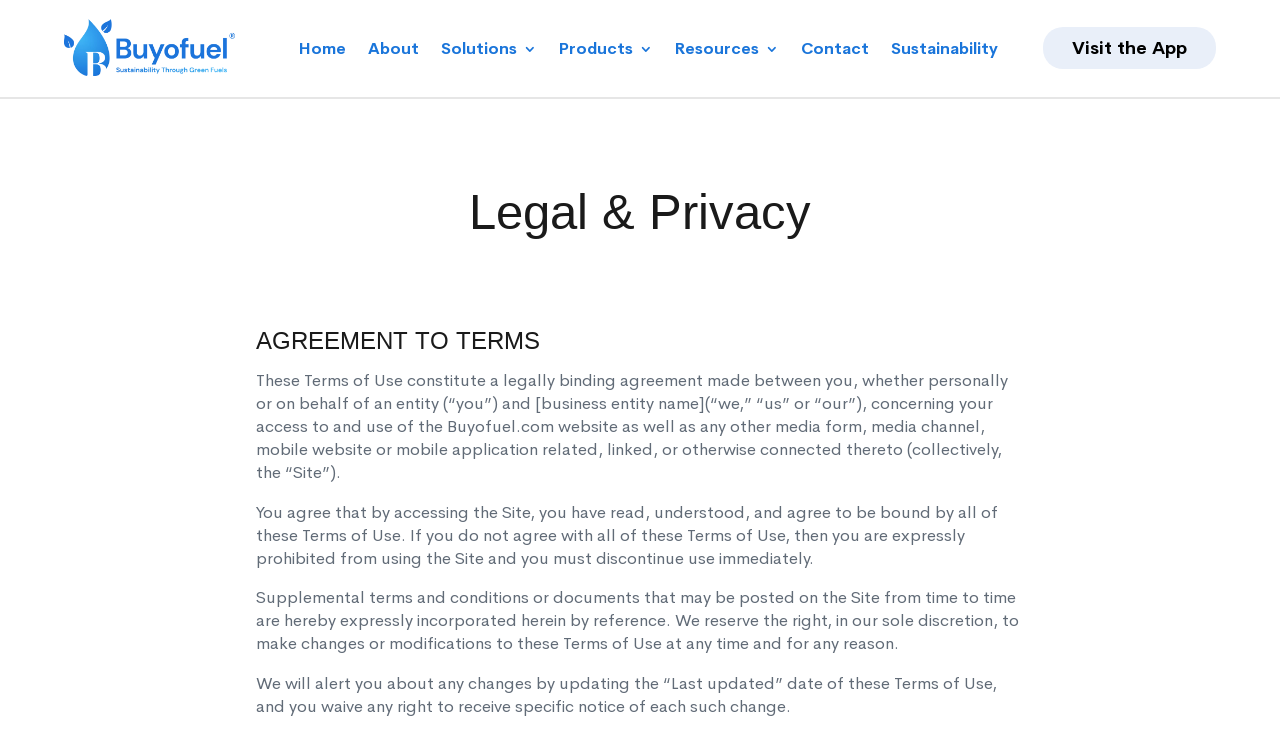

--- FILE ---
content_type: text/html; charset=UTF-8
request_url: https://buyofuel.com/privacy-policy/
body_size: 14472
content:
<!DOCTYPE html><html lang="en-US" prefix="og: https://ogp.me/ns#"><head><script data-no-optimize="1">var litespeed_docref=sessionStorage.getItem("litespeed_docref");litespeed_docref&&(Object.defineProperty(document,"referrer",{get:function(){return litespeed_docref}}),sessionStorage.removeItem("litespeed_docref"));</script> <meta charset="UTF-8" /><meta http-equiv="X-UA-Compatible" content="IE=edge"><link rel="pingback" href="https://buyofuel.com/xmlrpc.php" /><title>Legal &amp; Privacy - Buyofuel</title><meta name="description" content="We take your privacy seriously and use industry-standard measures to protect it. Read on to learn more about how we protect your data."/><meta name="robots" content="follow, index, max-snippet:-1, max-video-preview:-1, max-image-preview:large"/><link rel="canonical" href="https://buyofuel.com/privacy-policy/" /><meta property="og:locale" content="en_US" /><meta property="og:type" content="article" /><meta property="og:title" content="Legal &amp; Privacy - Buyofuel" /><meta property="og:description" content="We take your privacy seriously and use industry-standard measures to protect it. Read on to learn more about how we protect your data." /><meta property="og:url" content="https://buyofuel.com/privacy-policy/" /><meta property="og:site_name" content="Buyofuel" /><meta property="article:publisher" content="https://www.facebook.com/buyofuel" /><meta property="og:updated_time" content="2024-01-17T15:54:35+05:30" /><meta property="og:image" content="https://buyofuel.com/wp-content/uploads/2023/01/Privacy-Policy-1024x683.jpg" /><meta property="og:image:secure_url" content="https://buyofuel.com/wp-content/uploads/2023/01/Privacy-Policy-1024x683.jpg" /><meta property="og:image:width" content="1024" /><meta property="og:image:height" content="683" /><meta property="og:image:alt" content="Terms and conditions" /><meta property="og:image:type" content="image/jpeg" /><meta name="twitter:card" content="summary_large_image" /><meta name="twitter:title" content="Legal &amp; Privacy - Buyofuel" /><meta name="twitter:description" content="We take your privacy seriously and use industry-standard measures to protect it. Read on to learn more about how we protect your data." /><meta name="twitter:image" content="https://buyofuel.com/wp-content/uploads/2023/01/Privacy-Policy-1024x683.jpg" /><meta name="twitter:label1" content="Time to read" /><meta name="twitter:data1" content="18 minutes" /> <script type="application/ld+json" class="rank-math-schema">{"@context":"https://schema.org","@graph":[{"@type":"BreadcrumbList","@id":"https://buyofuel.com/privacy-policy/#breadcrumb","itemListElement":[{"@type":"ListItem","position":"1","item":{"@id":"https://buyofuel.com","name":"Home"}},{"@type":"ListItem","position":"2","item":{"@id":"https://buyofuel.com/privacy-policy/","name":"Legal &#038; Privacy"}}]}]}</script> <link rel="amphtml" href="https://buyofuel.com/privacy-policy/amp/" /><meta name="generator" content="AMP for WP 1.1.6.1"/><link rel='dns-prefetch' href='//fonts.googleapis.com' /><link rel="alternate" type="application/rss+xml" title="Buyofuel &raquo; Feed" href="https://buyofuel.com/feed/" /><link rel="alternate" type="application/rss+xml" title="Buyofuel &raquo; Comments Feed" href="https://buyofuel.com/comments/feed/" /><link rel="alternate" title="oEmbed (JSON)" type="application/json+oembed" href="https://buyofuel.com/wp-json/oembed/1.0/embed?url=https%3A%2F%2Fbuyofuel.com%2Fprivacy-policy%2F" /><link rel="alternate" title="oEmbed (XML)" type="text/xml+oembed" href="https://buyofuel.com/wp-json/oembed/1.0/embed?url=https%3A%2F%2Fbuyofuel.com%2Fprivacy-policy%2F&#038;format=xml" /><meta content="Divi v.4.27.4" name="generator"/><link data-optimized="2" rel="stylesheet" href="https://buyofuel.com/wp-content/litespeed/css/0f7eafe049261cd7db552236db9611c8.css?ver=1e80d" /> <script type="litespeed/javascript" data-src="https://buyofuel.com/wp-includes/js/jquery/jquery.min.js" id="jquery-core-js"></script> <link rel="https://api.w.org/" href="https://buyofuel.com/wp-json/" /><link rel="alternate" title="JSON" type="application/json" href="https://buyofuel.com/wp-json/wp/v2/pages/19456" /><link rel="EditURI" type="application/rsd+xml" title="RSD" href="https://buyofuel.com/xmlrpc.php?rsd" /><meta name="generator" content="WordPress 6.9" /><link rel='shortlink' href='https://buyofuel.com/?p=19456' /><meta name="viewport" content="width=device-width, initial-scale=1.0, maximum-scale=1.0, user-scalable=0" /> <script type="litespeed/javascript">(function(w,d,s,l,i){w[l]=w[l]||[];w[l].push({'gtm.start':new Date().getTime(),event:'gtm.js'});var f=d.getElementsByTagName(s)[0],j=d.createElement(s),dl=l!='dataLayer'?'&l='+l:'';j.async=!0;j.src='https://www.googletagmanager.com/gtm.js?id='+i+dl;f.parentNode.insertBefore(j,f)})(window,document,'script','dataLayer','GTM-MRW29N8')</script> <link rel="icon" href="https://buyofuel.com/wp-content/uploads/2022/12/cropped-cropped-favicon-32x32.png" sizes="32x32" /><link rel="icon" href="https://buyofuel.com/wp-content/uploads/2022/12/cropped-cropped-favicon-192x192.png" sizes="192x192" /><link rel="apple-touch-icon" href="https://buyofuel.com/wp-content/uploads/2022/12/cropped-cropped-favicon-180x180.png" /><meta name="msapplication-TileImage" content="https://buyofuel.com/wp-content/uploads/2022/12/cropped-cropped-favicon-270x270.png" /></head><body class="wp-singular page-template page-template-page-template-blank page-template-page-template-blank-php page page-id-19456 wp-theme-Divi free-blog-post-style-2 free-blog-post-header-featured-hide free-blog-post-featured-image-hide free-blog-post-featured-image-custom free-blog-post-related-posts-hide free-blog-post-header-custom free-blog-post-sidebar-hide free-blog-post-navigation-hide free-blog-post-header-content-center divi-100-article-card et_pb_button_helper_class et_cover_background et_pb_gutter windows et_pb_gutters3 et_pb_pagebuilder_layout et_no_sidebar et_divi_theme et-db"><div id="page-container"><div id="main-content"><article id="post-19456" class="post-19456 page type-page status-publish hentry"><div class="entry-content"><div class="et-l et-l--post"><div class="et_builder_inner_content et_pb_gutters3"><div class="et_pb_with_border et_pb_section et_pb_section_1 et_section_regular et_pb_section--with-menu" ><div class="et_pb_row et_pb_row_0 et_pb_row--with-menu"><div class="et_pb_column et_pb_column_1_5 et_pb_column_0  et_pb_css_mix_blend_mode_passthrough"><div class="et_pb_module et_pb_image et_pb_image_0 et_pb_image_sticky">
<a href="https://buyofuel.com/home/"><span class="et_pb_image_wrap "><img data-lazyloaded="1" src="[data-uri]" fetchpriority="high" decoding="async" width="2560" height="857" data-src="https://buyofuel.com/wp-content/uploads/2023/06/buyofuel-new-logo-scaled.webp" alt="Discover, buy and sell the best of biofuels with Buyofuel" title="buyofuel-new-logo" data-srcset="https://buyofuel.com/wp-content/uploads/2023/06/buyofuel-new-logo-scaled.webp 2560w, https://buyofuel.com/wp-content/uploads/2023/06/buyofuel-new-logo-1280x429.webp 1280w, https://buyofuel.com/wp-content/uploads/2023/06/buyofuel-new-logo-980x328.webp 980w, https://buyofuel.com/wp-content/uploads/2023/06/buyofuel-new-logo-480x161.webp 480w" data-sizes="(min-width: 0px) and (max-width: 480px) 480px, (min-width: 481px) and (max-width: 980px) 980px, (min-width: 981px) and (max-width: 1280px) 1280px, (min-width: 1281px) 2560px, 100vw" class="wp-image-26290" /></span></a></div></div><div class="et_pb_column et_pb_column_3_5 et_pb_column_1  et_pb_css_mix_blend_mode_passthrough et_pb_column--with-menu"><div class="et_pb_module et_pb_menu et_pb_menu_0 et_pb_bg_layout_light  et_pb_text_align_left et_dropdown_animation_fade et_pb_menu--without-logo et_pb_menu--style-centered"><div class="et_pb_menu_inner_container clearfix"><div class="et_pb_menu__wrap"><div class="et_pb_menu__menu"><nav class="et-menu-nav"><ul id="menu-primary-menu" class="et-menu nav"><li id="menu-item-20682" class="et_pb_menu_page_id-home menu-item menu-item-type-custom menu-item-object-custom menu-item-home menu-item-20682"><a href="https://buyofuel.com/">Home</a></li><li id="menu-item-20683" class="et_pb_menu_page_id-19351 menu-item menu-item-type-post_type menu-item-object-page menu-item-20683"><a href="https://buyofuel.com/about/">About</a></li><li id="menu-item-20640" class="first-level et_pb_menu_page_id-20640 menu-item menu-item-type-custom menu-item-object-custom menu-item-has-children menu-item-20640"><a href="#">Solutions</a><ul class="sub-menu"><li id="menu-item-33878" class="second-level et_pb_menu_page_id-33276 menu-item menu-item-type-post_type menu-item-object-page menu-item-33878"><a href="https://buyofuel.com/buyers/">Buyers</a></li><li id="menu-item-33877" class="second-level et_pb_menu_page_id-33337 menu-item menu-item-type-post_type menu-item-object-page menu-item-33877"><a href="https://buyofuel.com/sellers/">Sellers</a></li><li id="menu-item-20705" class="second-level et_pb_menu_page_id-19592 menu-item menu-item-type-post_type menu-item-object-page menu-item-20705"><a href="https://buyofuel.com/manufacturers/">Manufacturers</a></li><li id="menu-item-35683" class="et_pb_menu_page_id-35607 menu-item menu-item-type-post_type menu-item-object-page menu-item-35683"><a href="https://buyofuel.com/buyo-projects/">Buyo Projects</a></li><li id="menu-item-37136" class="et_pb_menu_page_id-36415 menu-item menu-item-type-post_type menu-item-object-page menu-item-37136"><a href="https://buyofuel.com/buyo-affiliates/">Buyo Affiliates</a></li><li id="menu-item-37825" class="et_pb_menu_page_id-37731 menu-item menu-item-type-post_type menu-item-object-page menu-item-37825"><a href="https://buyofuel.com/inventory-management/">Inventory management</a></li></ul></li><li id="menu-item-21735" class="first-level et_pb_menu_page_id-21735 menu-item menu-item-type-custom menu-item-object-custom menu-item-has-children menu-item-21735"><a href="#">Products</a><ul class="sub-menu"><li id="menu-item-21739" class="second-level et_pb_menu_page_id-20638 menu-item menu-item-type-post_type menu-item-object-page menu-item-21739"><a href="https://buyofuel.com/solid-biofuels/">Solid Biofuels</a></li><li id="menu-item-21738" class="second-level et_pb_menu_page_id-21484 menu-item menu-item-type-post_type menu-item-object-page menu-item-21738"><a href="https://buyofuel.com/liquid-biofuels/">Liquid Biofuels</a></li><li id="menu-item-21737" class="second-level et_pb_menu_page_id-21516 menu-item menu-item-type-post_type menu-item-object-page menu-item-21737"><a href="https://buyofuel.com/gaseous-biofuels/">Gaseous Biofuels</a></li><li id="menu-item-21736" class="second-level et_pb_menu_page_id-21661 menu-item menu-item-type-post_type menu-item-object-page menu-item-21736"><a href="https://buyofuel.com/raw-materials/">Raw Materials</a></li></ul></li><li id="menu-item-36627" class="et_pb_menu_page_id-36627 menu-item menu-item-type-custom menu-item-object-custom menu-item-has-children menu-item-36627"><a href="#">Resources</a><ul class="sub-menu"><li id="menu-item-36628" class="et_pb_menu_page_id-19772 menu-item menu-item-type-post_type menu-item-object-page menu-item-36628"><a href="https://buyofuel.com/blogs/">Blogs</a></li><li id="menu-item-36685" class="et_pb_menu_page_id-36461 menu-item menu-item-type-post_type menu-item-object-page menu-item-36685"><a href="https://buyofuel.com/case-study/">Case Study</a></li><li id="menu-item-35398" class="et_pb_menu_page_id-20796 menu-item menu-item-type-post_type menu-item-object-page menu-item-35398"><a href="https://buyofuel.com/press-release/">Media Coverage</a></li></ul></li><li id="menu-item-20642" class="et_pb_menu_page_id-20642 menu-item menu-item-type-custom menu-item-object-custom menu-item-20642"><a href="/contact">Contact</a></li><li id="menu-item-29310" class="et_pb_menu_page_id-28878 menu-item menu-item-type-post_type menu-item-object-page menu-item-29310"><a href="https://buyofuel.com/sustainability-reporting/">Sustainability</a></li></ul></nav></div><div class="et_mobile_nav_menu"><div class="mobile_nav closed">
<span class="mobile_menu_bar"></span></div></div></div></div></div></div><div class="et_pb_column et_pb_column_1_5 et_pb_column_2  et_pb_css_mix_blend_mode_passthrough et-last-child"><div class="et_pb_button_module_wrapper et_pb_button_0_wrapper et_pb_button_alignment_right et_pb_module ">
<a class="et_pb_button et_pb_button_0 et_pb_bg_layout_light" href="https://buyofuel.com/download/" data-icon="&#x24;">Visit the App</a></div></div></div><div class="et_pb_row et_pb_row_1 et_pb_gutters1 et_pb_row--with-menu"><div class="et_pb_column et_pb_column_4_4 et_pb_column_3  et_pb_css_mix_blend_mode_passthrough et-last-child et_pb_column--with-menu"><div class="et_pb_module et_pb_menu et_pb_menu_1 et_pb_bg_layout_light  et_pb_text_align_left et_dropdown_animation_fade et_pb_menu--with-logo et_pb_menu--style-left_aligned"><div class="et_pb_menu_inner_container clearfix"><div class="et_pb_menu__logo-wrap"><div class="et_pb_menu__logo">
<a href="https://buyofuel.com/home/" ><img data-lazyloaded="1" src="[data-uri]" decoding="async" width="2560" height="857" data-src="https://buyofuel.com/wp-content/uploads/2023/06/buyofuel-new-logo-scaled.webp" alt="buyofuel-logo" data-srcset="https://buyofuel.com/wp-content/uploads/2023/06/buyofuel-new-logo-scaled.webp 2560w, https://buyofuel.com/wp-content/uploads/2023/06/buyofuel-new-logo-1280x429.webp 1280w, https://buyofuel.com/wp-content/uploads/2023/06/buyofuel-new-logo-980x328.webp 980w, https://buyofuel.com/wp-content/uploads/2023/06/buyofuel-new-logo-480x161.webp 480w" data-sizes="(min-width: 0px) and (max-width: 480px) 480px, (min-width: 481px) and (max-width: 980px) 980px, (min-width: 981px) and (max-width: 1280px) 1280px, (min-width: 1281px) 2560px, 100vw" class="wp-image-26290" /></a></div></div><div class="et_pb_menu__wrap"><div class="et_pb_menu__menu"><nav class="et-menu-nav"><ul id="menu-primary-menu-1" class="et-menu nav"><li class="et_pb_menu_page_id-home menu-item menu-item-type-custom menu-item-object-custom menu-item-home menu-item-20682"><a href="https://buyofuel.com/">Home</a></li><li class="et_pb_menu_page_id-19351 menu-item menu-item-type-post_type menu-item-object-page menu-item-20683"><a href="https://buyofuel.com/about/">About</a></li><li class="first-level et_pb_menu_page_id-20640 menu-item menu-item-type-custom menu-item-object-custom menu-item-has-children menu-item-20640"><a href="#">Solutions</a><ul class="sub-menu"><li class="second-level et_pb_menu_page_id-33276 menu-item menu-item-type-post_type menu-item-object-page menu-item-33878"><a href="https://buyofuel.com/buyers/">Buyers</a></li><li class="second-level et_pb_menu_page_id-33337 menu-item menu-item-type-post_type menu-item-object-page menu-item-33877"><a href="https://buyofuel.com/sellers/">Sellers</a></li><li class="second-level et_pb_menu_page_id-19592 menu-item menu-item-type-post_type menu-item-object-page menu-item-20705"><a href="https://buyofuel.com/manufacturers/">Manufacturers</a></li><li class="et_pb_menu_page_id-35607 menu-item menu-item-type-post_type menu-item-object-page menu-item-35683"><a href="https://buyofuel.com/buyo-projects/">Buyo Projects</a></li><li class="et_pb_menu_page_id-36415 menu-item menu-item-type-post_type menu-item-object-page menu-item-37136"><a href="https://buyofuel.com/buyo-affiliates/">Buyo Affiliates</a></li><li class="et_pb_menu_page_id-37731 menu-item menu-item-type-post_type menu-item-object-page menu-item-37825"><a href="https://buyofuel.com/inventory-management/">Inventory management</a></li></ul></li><li class="first-level et_pb_menu_page_id-21735 menu-item menu-item-type-custom menu-item-object-custom menu-item-has-children menu-item-21735"><a href="#">Products</a><ul class="sub-menu"><li class="second-level et_pb_menu_page_id-20638 menu-item menu-item-type-post_type menu-item-object-page menu-item-21739"><a href="https://buyofuel.com/solid-biofuels/">Solid Biofuels</a></li><li class="second-level et_pb_menu_page_id-21484 menu-item menu-item-type-post_type menu-item-object-page menu-item-21738"><a href="https://buyofuel.com/liquid-biofuels/">Liquid Biofuels</a></li><li class="second-level et_pb_menu_page_id-21516 menu-item menu-item-type-post_type menu-item-object-page menu-item-21737"><a href="https://buyofuel.com/gaseous-biofuels/">Gaseous Biofuels</a></li><li class="second-level et_pb_menu_page_id-21661 menu-item menu-item-type-post_type menu-item-object-page menu-item-21736"><a href="https://buyofuel.com/raw-materials/">Raw Materials</a></li></ul></li><li class="et_pb_menu_page_id-36627 menu-item menu-item-type-custom menu-item-object-custom menu-item-has-children menu-item-36627"><a href="#">Resources</a><ul class="sub-menu"><li class="et_pb_menu_page_id-19772 menu-item menu-item-type-post_type menu-item-object-page menu-item-36628"><a href="https://buyofuel.com/blogs/">Blogs</a></li><li class="et_pb_menu_page_id-36461 menu-item menu-item-type-post_type menu-item-object-page menu-item-36685"><a href="https://buyofuel.com/case-study/">Case Study</a></li><li class="et_pb_menu_page_id-20796 menu-item menu-item-type-post_type menu-item-object-page menu-item-35398"><a href="https://buyofuel.com/press-release/">Media Coverage</a></li></ul></li><li class="et_pb_menu_page_id-20642 menu-item menu-item-type-custom menu-item-object-custom menu-item-20642"><a href="/contact">Contact</a></li><li class="et_pb_menu_page_id-28878 menu-item menu-item-type-post_type menu-item-object-page menu-item-29310"><a href="https://buyofuel.com/sustainability-reporting/">Sustainability</a></li></ul></nav></div><div class="et_mobile_nav_menu"><div class="mobile_nav closed">
<span class="mobile_menu_bar"></span></div></div></div></div></div></div></div></div><div class="et_pb_section et_pb_section_2 et_pb_with_background et_section_regular" ><div class="et_pb_row et_pb_row_2"><div class="et_pb_column et_pb_column_4_4 et_pb_column_4  et_pb_css_mix_blend_mode_passthrough et-last-child"><div class="et_pb_module et_pb_text et_pb_text_0  et_pb_text_align_center et_pb_bg_layout_light"><div class="et_pb_text_inner"><h1>Legal &#038; Privacy</h1></div></div></div></div></div><div class="et_pb_section et_pb_section_3 et_section_regular" ><div class="et_pb_row et_pb_row_3"><div class="et_pb_column et_pb_column_4_4 et_pb_column_5  et_pb_css_mix_blend_mode_passthrough et-last-child"><div class="et_pb_module et_pb_text et_pb_text_1  et_pb_text_align_left et_pb_bg_layout_light"><div class="et_pb_text_inner"><h3>AGREEMENT TO TERMS</h3><p>These Terms of Use constitute a legally binding agreement made between you, whether personally or on behalf of an entity (“you”) and [business entity name](“we,” “us” or “our”), concerning your access to and use of the Buyofuel.com website as well as any other media form, media channel, mobile website or mobile application related, linked, or otherwise connected thereto (collectively, the “Site”).</p><p>You agree that by accessing the Site, you have read, understood, and agree to be bound by all of these Terms of Use. If you do not agree with all of these Terms of Use, then you are expressly prohibited from using the Site and you must discontinue use immediately.</p><p>Supplemental terms and conditions or documents that may be posted on the Site from time to time are hereby expressly incorporated herein by reference. We reserve the right, in our sole discretion, to make changes or modifications to these Terms of Use at any time and for any reason.</p><p>We will alert you about any changes by updating the “Last updated” date of these Terms of Use, and you waive any right to receive specific notice of each such change.</p><p>It is your responsibility to periodically review these Terms of Use to stay informed of updates. You will be subject to, and will be deemed to have been made aware of and to have accepted, the changes in any revised Terms of Use by your continued use of the Site after the date such revised Terms of Use are posted.</p><p>The information provided on the Site is not intended for distribution to or use by any person or entity in any jurisdiction or country where such distribution or use would be contrary to law or regulation or which would subject us to any registration requirement within such jurisdiction or country.</p><p>Accordingly, those persons who choose to access the Site from other locations do so on their own initiative and are solely responsible for compliance with local laws, if and to the extent local laws are applicable.</p><p>By using the website and/or registering yourself with us you authorize us to contact you via email or phone call or SMS and offer you our services, imparting product knowledge, offer promotional offers running on website &amp; offers offered by third parties, for which reasons, personally identifiable information may be collected. And irrespective of the fact if also you have registered yourself under DND or DNC or NCPR service, you still authorize us to give you a call from [Buyo India Pvt. Ltd.] for the above-mentioned purposes till 365 days of your registration with us.</p><p>Option 1: The Site is intended for users who are at least 18 years old. Persons under the age of 18 are not permitted to use or register for the Site.</p><p>Option 2: [The Site is intended for users who are at least 13 years of age.] All users who are minors in the jurisdiction in which they reside (generally under the age of 18) must have the permission of, and be directly supervised by, their parent or guardian to use the Site. If you are a minor, you must have your parent or guardian read and agree to these Terms of Use prior to you using the Site.</p><p>&nbsp;</p><p>&nbsp;</p><h3>INTELLECTUAL PROPERTY RIGHTS</h3><p>Unless otherwise indicated, the Site is our proprietary property and all source code, databases, functionality, software, website designs, audio, video, text, photographs, and graphics on the Site (collectively, the “Content”) and the trademarks, service marks, and logos contained therein (the “Marks”) are owned or controlled by us or licensed to us, and are protected by copyright and trademark laws and various other intellectual property rights and unfair competition laws of India, foreign jurisdictions, and international conventions.</p><p>The Content and the Marks are provided on the Site “AS IS” for your information and personal use only. Except as expressly provided in these Terms of Use, no part of the Site and no Content or Marks may be copied, reproduced, aggregated, republished, uploaded, posted, publicly displayed, encoded, translated, transmitted, distributed, sold, licensed, or otherwise exploited for any commercial purpose whatsoever, without our express prior written permission.</p><p>Provided that you are eligible to use the Site, you are granted a limited license to access and use the Site and to download or print a copy of any portion of the Content to which you have properly gained access solely for your personal, non-commercial use. We reserve all rights not expressly granted to you in and to the Site, the Content and the Marks.</div></div></div></div></div><div class="et_pb_section et_pb_section_5 et_pb_with_background et_section_regular" ><div class="et_pb_row et_pb_row_4"><div class="et_pb_column et_pb_column_1_2 et_pb_column_6  et_pb_css_mix_blend_mode_passthrough"><div class="et_pb_module et_pb_text et_pb_text_2  et_pb_text_align_left et_pb_bg_layout_light"><div class="et_pb_text_inner"><p>Trusted by India's Best.<br />Download now to start trading</p></div></div></div><div class="et_pb_column et_pb_column_1_2 et_pb_column_7  et_pb_css_mix_blend_mode_passthrough et-last-child"><div class="et_pb_module et_pb_text et_pb_text_3 app_install_click  et_pb_text_align_right et_pb_text_align_left-tablet et_pb_bg_layout_light"><div class="et_pb_text_inner"><p><a href="https://play.google.com/store/apps/details?id=com.buyofuelmobile" target="_blank" rel="noopener"><img data-lazyloaded="1" src="[data-uri]" decoding="async" data-src="https://buyofuel.com/wp-content/uploads/2023/06/buyofuel-google-play-store.webp" width="205" height="100" alt="" class="wp-image-19252 alignnone size-full" /> </a> <a href="https://apps.apple.com/in/app/buyofuel/id1631586762" target="_blank" rel="noopener"> <img data-lazyloaded="1" src="[data-uri]" decoding="async" data-src="https://buyofuel.com/wp-content/uploads/2023/06/buyofuel-apple-app-store.webp" width="202" height="100" alt="" class="wp-image-19251 alignnone size-full" /></a></p></div></div><div class="et_pb_module et_pb_text et_pb_text_4  et_pb_text_align_right et_pb_bg_layout_light"><div class="et_pb_text_inner">or <a href="https://app.buyofuel.com/signup">get started on web</a></div></div></div></div></div><div class="et_pb_section et_pb_section_7 et_section_regular" ><div class="et_pb_row et_pb_row_5 et_pb_gutters3"><div class="et_pb_column et_pb_column_1_4 et_pb_column_8  et_pb_css_mix_blend_mode_passthrough"><div class="et_pb_module et_pb_text et_pb_text_5  et_pb_text_align_left et_pb_bg_layout_light"><div class="et_pb_text_inner"><h2 style="font-size: 1.58em; line-height: 140%;">Office Phone</h2><p style="font-size: 1.38em; line-height: 150%;"><a href="tel:+91 63690 38126">+91 63690 38126</a></p></div></div><div class="et_pb_module et_pb_text et_pb_text_6  et_pb_text_align_left et_pb_bg_layout_light"><div class="et_pb_text_inner"><h2 style="font-size: 1.58em; line-height: 140%;">Office Email</h2><p style="font-size: 1.38em; line-height: 150%;"><a href="/cdn-cgi/l/email-protection#53733c35353a30361331262a3c3526363f7d303c3e"> <span class="__cf_email__" data-cfemail="452a23232c26200527303c2a233020296b262a28">[email&#160;protected]</span> </a></p></div></div><div class="et_pb_module et_pb_text et_pb_text_7  et_pb_text_align_left et_pb_bg_layout_light"><div class="et_pb_text_inner"><p><a href="https://www.facebook.com/buyofuel/" target="_blank" rel="noopener"><img data-lazyloaded="1" src="[data-uri]" decoding="async" data-src="https://buyofuel.com/wp-content/uploads/2023/06/facebook-icon.webp" width="32" height="512" alt="" class="wp-image-19332 alignnone size-full" /> </a><a href="https://www.instagram.com/buyofuel/" target="_blank" rel="noopener">     <img data-lazyloaded="1" src="[data-uri]" decoding="async" data-src="https://buyofuel.com/wp-content/uploads/2023/06/instagram-icon.webp" width="32" height="32" alt="" class="wp-image-19331 alignnone size-full" /> </a> <a href="https://in.linkedin.com/company/buyofuel" target="_blank" rel="noopener">    <img data-lazyloaded="1" src="[data-uri]" decoding="async" data-src="https://buyofuel.com/wp-content/uploads/2023/06/linkedin-icon.webp" width="32" height="512" alt="" class="wp-image-19330 alignnone size-full" /></a></p></div></div></div><div class="et_pb_column et_pb_column_1_4 et_pb_column_9  et_pb_css_mix_blend_mode_passthrough"><div class="et_pb_module et_pb_text et_pb_text_8  et_pb_text_align_left et_pb_bg_layout_light"><div class="et_pb_text_inner"><h2 style="font-size: 1.58em; line-height: 140%;">Sitemap</h2><p style="font-size: 1.38em; line-height: 150%;"><a href="https://buyofuel.com/blogs/">Blogs</a><br />
<a href="https://buyofuel.com/about/">About</a><br />
<a href="https://buyofuel.com/careers/">Careers</a><br />
<a href="https://buyofuel.com/contact/">Contact</a><br />
<a href="https://buyofuel.com/case-study/">Case Study</a><br />
<a href="https://buyofuel.com/download/">Downloads</a><br />
<a href="https://buyofuel.com/sustainability-reporting/">Sustainability</a><br />
<a href="https://buyofuel.com/press-release/">Media Coverage</a><br />
<a href="https://buyofuel.com/privacy-policy/">Privacy Policy </a><br />
<a href="https://buyofuel.com/terms-and-conditions/">Terms &amp; Conditions</a><br />
<a href="https://buyofuel.com/emission-calculator/">Emission Calculator</a></p></div></div></div><div class="et_pb_column et_pb_column_1_4 et_pb_column_10  et_pb_css_mix_blend_mode_passthrough"><div class="et_pb_module et_pb_text et_pb_text_9  et_pb_text_align_left et_pb_bg_layout_light"><div class="et_pb_text_inner"><h2 style="font-size: 1.58em; line-height: 140%;">Solutions</h2><p style="font-size: 1.38em; line-height: 150%;"><a href="https://buyofuel.com/buyers/">Buyers</a><br />
<a href="https://buyofuel.com/sellers/">Sellers</a><br />
<a href="https://buyofuel.com/manufacturers/">Manufacturers</a><br />
<a href="https://buyofuel.com/buyo-projects/">Buyo Projects</a><br />
<a href="https://buyofuel.com/buyo-affiliates/">Buyo Affiliates</a><br />
<a href="https://buyofuel.com/inventory-management/">Inventory Management</a></p></div></div></div><div class="et_pb_column et_pb_column_1_4 et_pb_column_11  et_pb_css_mix_blend_mode_passthrough et-last-child"><div class="et_pb_module et_pb_text et_pb_text_10  et_pb_text_align_left et_pb_bg_layout_light"><div class="et_pb_text_inner"><h2 style="font-size: 1.58em; line-height: 140%;">Products</h2><p style="font-size: 1.38em; line-height: 150%;"><a href="https://buyofuel.com/solid-biofuels/">Solid Fuels</a><br /><a href="https://buyofuel.com/liquid-biofuels/">Liquid Fuels</a><br /><a href="https://buyofuel.com/gaseous-biofuels/">Gaseous Fuels</a><br /><a href="https://buyofuel.com/raw-materials/">Raw Materials</a></p></div></div></div></div></div><div class="et_pb_with_border et_pb_section et_pb_section_8 et_section_regular" ><div class="et_pb_row et_pb_row_6"><div class="et_pb_column et_pb_column_1_2 et_pb_column_12  et_pb_css_mix_blend_mode_passthrough"><div class="et_pb_module et_pb_image et_pb_image_1 et_pb_image_sticky_phone">
<a href="https://buyofuel.com/home/"><span class="et_pb_image_wrap "><img data-lazyloaded="1" src="[data-uri]" decoding="async" width="2560" height="857" data-src="https://buyofuel.com/wp-content/uploads/2023/06/buyofuel-new-logo-scaled.webp" alt="buyofuel-logo" title="buyofuel-new-logo" data-srcset="https://buyofuel.com/wp-content/uploads/2023/06/buyofuel-new-logo-scaled.webp 2560w, https://buyofuel.com/wp-content/uploads/2023/06/buyofuel-new-logo-1280x429.webp 1280w, https://buyofuel.com/wp-content/uploads/2023/06/buyofuel-new-logo-980x328.webp 980w, https://buyofuel.com/wp-content/uploads/2023/06/buyofuel-new-logo-480x161.webp 480w" data-sizes="(min-width: 0px) and (max-width: 480px) 480px, (min-width: 481px) and (max-width: 980px) 980px, (min-width: 981px) and (max-width: 1280px) 1280px, (min-width: 1281px) 2560px, 100vw" class="wp-image-26290" /></span></a></div></div><div class="et_pb_column et_pb_column_1_2 et_pb_column_13  et_pb_css_mix_blend_mode_passthrough et-last-child"><div class="et_pb_with_border et_pb_module et_pb_text et_pb_text_11  et_pb_text_align_left et_pb_bg_layout_light"><div class="et_pb_text_inner" data-et-multi-view="{&quot;schema&quot;:{&quot;content&quot;:{&quot;desktop&quot;:&quot;&lt;p style=\&quot;text-align: right;\&quot;&gt;\u00a9 2024 Buyo India Pvt Ltd.&lt;br \/&gt;\nAll rights reserved. Buyofuel is Made in India with \u2764\ufe0f&lt;\/p&gt;&quot;,&quot;tablet&quot;:&quot;&lt;p style=\&quot;text-align: left;\&quot;&gt;\u00a9 2024 Buyo India Pvt Ltd.&lt;br \/&gt;\nAll rights reserved. Buyofuel is Made in India with \u2764\ufe0f&lt;\/p&gt;&quot;,&quot;phone&quot;:&quot;&lt;p&gt;\u00a9 2024 Buyo India Pvt Ltd.&lt;br \/&gt;All rights reserved. Buyofuel is Made in India with \u2764\ufe0f&lt;\/p&gt;&quot;}},&quot;slug&quot;:&quot;et_pb_text&quot;}" data-et-multi-view-load-tablet-hidden="true" data-et-multi-view-load-phone-hidden="true"><p style="text-align: right;">© 2024 Buyo India Pvt Ltd.<br />
All rights reserved. Buyofuel is Made in India with ❤️</p></div></div></div></div></div></div></div></div></article></div></div> <script data-cfasync="false" src="/cdn-cgi/scripts/5c5dd728/cloudflare-static/email-decode.min.js"></script><script type="speculationrules">{"prefetch":[{"source":"document","where":{"and":[{"href_matches":"/*"},{"not":{"href_matches":["/wp-*.php","/wp-admin/*","/wp-content/uploads/*","/wp-content/*","/wp-content/plugins/*","/wp-content/themes/Divi/*","/*\\?(.+)"]}},{"not":{"selector_matches":"a[rel~=\"nofollow\"]"}},{"not":{"selector_matches":".no-prefetch, .no-prefetch a"}}]},"eagerness":"conservative"}]}</script> <div class="gtranslate_wrapper" id="gt-wrapper-39534975"></div><div class="ht-ctc ht-ctc-chat ctc-analytics ctc_wp_desktop style-2  ht_ctc_entry_animation ht_ctc_an_entry_corner " id="ht-ctc-chat"
style="display: none;  position: fixed; bottom: 15px; right: 15px;"   ><div class="ht_ctc_style ht_ctc_chat_style"><div  style="display: flex; justify-content: center; align-items: center;  " class="ctc-analytics ctc_s_2"><p class="ctc-analytics ctc_cta ctc_cta_stick ht-ctc-cta  ht-ctc-cta-hover " style="padding: 0px 16px; line-height: 1.6; font-size: 15px; background-color: #25D366; color: #ffffff; border-radius:10px; margin:0 10px;  display: none; order: 0; ">Need Help? Message Us!</p>
<svg style="pointer-events:none; display:block; height:50px; width:50px;" width="50px" height="50px" viewBox="0 0 1024 1024">
<defs>
<path id="htwasqicona-chat" d="M1023.941 765.153c0 5.606-.171 17.766-.508 27.159-.824 22.982-2.646 52.639-5.401 66.151-4.141 20.306-10.392 39.472-18.542 55.425-9.643 18.871-21.943 35.775-36.559 50.364-14.584 14.56-31.472 26.812-50.315 36.416-16.036 8.172-35.322 14.426-55.744 18.549-13.378 2.701-42.812 4.488-65.648 5.3-9.402.336-21.564.505-27.15.505l-504.226-.081c-5.607 0-17.765-.172-27.158-.509-22.983-.824-52.639-2.646-66.152-5.4-20.306-4.142-39.473-10.392-55.425-18.542-18.872-9.644-35.775-21.944-50.364-36.56-14.56-14.584-26.812-31.471-36.415-50.314-8.174-16.037-14.428-35.323-18.551-55.744-2.7-13.378-4.487-42.812-5.3-65.649-.334-9.401-.503-21.563-.503-27.148l.08-504.228c0-5.607.171-17.766.508-27.159.825-22.983 2.646-52.639 5.401-66.151 4.141-20.306 10.391-39.473 18.542-55.426C34.154 93.24 46.455 76.336 61.07 61.747c14.584-14.559 31.472-26.812 50.315-36.416 16.037-8.172 35.324-14.426 55.745-18.549 13.377-2.701 42.812-4.488 65.648-5.3 9.402-.335 21.565-.504 27.149-.504l504.227.081c5.608 0 17.766.171 27.159.508 22.983.825 52.638 2.646 66.152 5.401 20.305 4.141 39.472 10.391 55.425 18.542 18.871 9.643 35.774 21.944 50.363 36.559 14.559 14.584 26.812 31.471 36.415 50.315 8.174 16.037 14.428 35.323 18.551 55.744 2.7 13.378 4.486 42.812 5.3 65.649.335 9.402.504 21.564.504 27.15l-.082 504.226z"/>
</defs>
<linearGradient id="htwasqiconb-chat" gradientUnits="userSpaceOnUse" x1="512.001" y1=".978" x2="512.001" y2="1025.023">
<stop offset="0" stop-color="#61fd7d"/>
<stop offset="1" stop-color="#2bb826"/>
</linearGradient>
<use xlink:href="#htwasqicona-chat" overflow="visible" style="fill: url(#htwasqiconb-chat)" fill="url(#htwasqiconb-chat)"/>
<g>
<path style="fill: #FFFFFF;" fill="#FFF" d="M783.302 243.246c-69.329-69.387-161.529-107.619-259.763-107.658-202.402 0-367.133 164.668-367.214 367.072-.026 64.699 16.883 127.854 49.017 183.522l-52.096 190.229 194.665-51.047c53.636 29.244 114.022 44.656 175.482 44.682h.151c202.382 0 367.128-164.688 367.21-367.094.039-98.087-38.121-190.319-107.452-259.706zM523.544 808.047h-.125c-54.767-.021-108.483-14.729-155.344-42.529l-11.146-6.612-115.517 30.293 30.834-112.592-7.259-11.544c-30.552-48.579-46.688-104.729-46.664-162.379.066-168.229 136.985-305.096 305.339-305.096 81.521.031 158.154 31.811 215.779 89.482s89.342 134.332 89.312 215.859c-.066 168.243-136.984 305.118-305.209 305.118zm167.415-228.515c-9.177-4.591-54.286-26.782-62.697-29.843-8.41-3.062-14.526-4.592-20.645 4.592-6.115 9.182-23.699 29.843-29.053 35.964-5.352 6.122-10.704 6.888-19.879 2.296-9.176-4.591-38.74-14.277-73.786-45.526-27.275-24.319-45.691-54.359-51.043-63.543-5.352-9.183-.569-14.146 4.024-18.72 4.127-4.109 9.175-10.713 13.763-16.069 4.587-5.355 6.117-9.183 9.175-15.304 3.059-6.122 1.529-11.479-.765-16.07-2.293-4.591-20.644-49.739-28.29-68.104-7.447-17.886-15.013-15.466-20.645-15.747-5.346-.266-11.469-.322-17.585-.322s-16.057 2.295-24.467 11.478-32.113 31.374-32.113 76.521c0 45.147 32.877 88.764 37.465 94.885 4.588 6.122 64.699 98.771 156.741 138.502 21.892 9.45 38.982 15.094 52.308 19.322 21.98 6.979 41.982 5.995 57.793 3.634 17.628-2.633 54.284-22.189 61.932-43.615 7.646-21.427 7.646-39.791 5.352-43.617-2.294-3.826-8.41-6.122-17.585-10.714z"/>
</g>
</svg></div></div></div>
<span class="ht_ctc_chat_data" data-settings="{&quot;number&quot;:&quot;916369037915&quot;,&quot;pre_filled&quot;:&quot;&quot;,&quot;dis_m&quot;:&quot;show&quot;,&quot;dis_d&quot;:&quot;show&quot;,&quot;css&quot;:&quot;display: none; cursor: pointer; z-index: 99999999;&quot;,&quot;pos_d&quot;:&quot;position: fixed; bottom: 15px; right: 15px;&quot;,&quot;pos_m&quot;:&quot;position: fixed; bottom: 15px; right: 15px;&quot;,&quot;side_d&quot;:&quot;right&quot;,&quot;side_m&quot;:&quot;right&quot;,&quot;schedule&quot;:&quot;no&quot;,&quot;se&quot;:150,&quot;ani&quot;:&quot;no-animation&quot;,&quot;url_target_d&quot;:&quot;_blank&quot;,&quot;ga&quot;:&quot;yes&quot;,&quot;fb&quot;:&quot;yes&quot;,&quot;webhook_format&quot;:&quot;json&quot;,&quot;g_init&quot;:&quot;default&quot;,&quot;g_an_event_name&quot;:&quot;click to chat&quot;,&quot;pixel_event_name&quot;:&quot;Click to Chat by HoliThemes&quot;}" data-rest="026e43d5cc"></span>
<noscript><iframe data-lazyloaded="1" src="about:blank" data-litespeed-src="https://www.googletagmanager.com/ns.html?id=GTM-MRW29N8" height="0" width="0" style="display:none;visibility:hidden"></iframe></noscript> <script type="litespeed/javascript" data-src="https://www.googletagmanager.com/gtag/js?id=AW-10977619002"></script> <script type="litespeed/javascript">window.dataLayer=window.dataLayer||[];function gtag(){dataLayer.push(arguments)}
gtag('js',new Date());gtag('config','AW-10977619002')</script>  <script type="litespeed/javascript" data-src="https://www.google.com/recaptcha/api.js?render=6Ld_s18nAAAAAJ8gQqy9PH7TFL6e8fsXzXkawdHC&amp;ver=3.0" id="google-recaptcha-js"></script> <script id="gt_widget_script_39534975-js-before" type="litespeed/javascript">window.gtranslateSettings=window.gtranslateSettings||{};window.gtranslateSettings['39534975']={"default_language":"en","languages":["en","gu","hi","ml","mr","pa","ta","te"],"url_structure":"none","wrapper_selector":"#gt-wrapper-39534975","select_language_label":"Select Language","custom_css":".gt_selector.notranslate\r\n{\r\n        font-size: 16px;\r\n\tbackground-color: #1e75d9;\r\n        border: none;\r\n        color: #fff;\r\n\r\n}\r\n","horizontal_position":"left","vertical_position":"bottom","flags_location":"\/wp-content\/plugins\/gtranslate\/flags\/"}</script><script src="https://buyofuel.com/wp-content/plugins/gtranslate/js/dropdown.js" data-no-optimize="1" data-no-minify="1" data-gt-orig-url="/privacy-policy/" data-gt-orig-domain="buyofuel.com" data-gt-widget-id="39534975" defer></script><script data-no-optimize="1">window.lazyLoadOptions=Object.assign({},{threshold:300},window.lazyLoadOptions||{});!function(t,e){"object"==typeof exports&&"undefined"!=typeof module?module.exports=e():"function"==typeof define&&define.amd?define(e):(t="undefined"!=typeof globalThis?globalThis:t||self).LazyLoad=e()}(this,function(){"use strict";function e(){return(e=Object.assign||function(t){for(var e=1;e<arguments.length;e++){var n,a=arguments[e];for(n in a)Object.prototype.hasOwnProperty.call(a,n)&&(t[n]=a[n])}return t}).apply(this,arguments)}function o(t){return e({},at,t)}function l(t,e){return t.getAttribute(gt+e)}function c(t){return l(t,vt)}function s(t,e){return function(t,e,n){e=gt+e;null!==n?t.setAttribute(e,n):t.removeAttribute(e)}(t,vt,e)}function i(t){return s(t,null),0}function r(t){return null===c(t)}function u(t){return c(t)===_t}function d(t,e,n,a){t&&(void 0===a?void 0===n?t(e):t(e,n):t(e,n,a))}function f(t,e){et?t.classList.add(e):t.className+=(t.className?" ":"")+e}function _(t,e){et?t.classList.remove(e):t.className=t.className.replace(new RegExp("(^|\\s+)"+e+"(\\s+|$)")," ").replace(/^\s+/,"").replace(/\s+$/,"")}function g(t){return t.llTempImage}function v(t,e){!e||(e=e._observer)&&e.unobserve(t)}function b(t,e){t&&(t.loadingCount+=e)}function p(t,e){t&&(t.toLoadCount=e)}function n(t){for(var e,n=[],a=0;e=t.children[a];a+=1)"SOURCE"===e.tagName&&n.push(e);return n}function h(t,e){(t=t.parentNode)&&"PICTURE"===t.tagName&&n(t).forEach(e)}function a(t,e){n(t).forEach(e)}function m(t){return!!t[lt]}function E(t){return t[lt]}function I(t){return delete t[lt]}function y(e,t){var n;m(e)||(n={},t.forEach(function(t){n[t]=e.getAttribute(t)}),e[lt]=n)}function L(a,t){var o;m(a)&&(o=E(a),t.forEach(function(t){var e,n;e=a,(t=o[n=t])?e.setAttribute(n,t):e.removeAttribute(n)}))}function k(t,e,n){f(t,e.class_loading),s(t,st),n&&(b(n,1),d(e.callback_loading,t,n))}function A(t,e,n){n&&t.setAttribute(e,n)}function O(t,e){A(t,rt,l(t,e.data_sizes)),A(t,it,l(t,e.data_srcset)),A(t,ot,l(t,e.data_src))}function w(t,e,n){var a=l(t,e.data_bg_multi),o=l(t,e.data_bg_multi_hidpi);(a=nt&&o?o:a)&&(t.style.backgroundImage=a,n=n,f(t=t,(e=e).class_applied),s(t,dt),n&&(e.unobserve_completed&&v(t,e),d(e.callback_applied,t,n)))}function x(t,e){!e||0<e.loadingCount||0<e.toLoadCount||d(t.callback_finish,e)}function M(t,e,n){t.addEventListener(e,n),t.llEvLisnrs[e]=n}function N(t){return!!t.llEvLisnrs}function z(t){if(N(t)){var e,n,a=t.llEvLisnrs;for(e in a){var o=a[e];n=e,o=o,t.removeEventListener(n,o)}delete t.llEvLisnrs}}function C(t,e,n){var a;delete t.llTempImage,b(n,-1),(a=n)&&--a.toLoadCount,_(t,e.class_loading),e.unobserve_completed&&v(t,n)}function R(i,r,c){var l=g(i)||i;N(l)||function(t,e,n){N(t)||(t.llEvLisnrs={});var a="VIDEO"===t.tagName?"loadeddata":"load";M(t,a,e),M(t,"error",n)}(l,function(t){var e,n,a,o;n=r,a=c,o=u(e=i),C(e,n,a),f(e,n.class_loaded),s(e,ut),d(n.callback_loaded,e,a),o||x(n,a),z(l)},function(t){var e,n,a,o;n=r,a=c,o=u(e=i),C(e,n,a),f(e,n.class_error),s(e,ft),d(n.callback_error,e,a),o||x(n,a),z(l)})}function T(t,e,n){var a,o,i,r,c;t.llTempImage=document.createElement("IMG"),R(t,e,n),m(c=t)||(c[lt]={backgroundImage:c.style.backgroundImage}),i=n,r=l(a=t,(o=e).data_bg),c=l(a,o.data_bg_hidpi),(r=nt&&c?c:r)&&(a.style.backgroundImage='url("'.concat(r,'")'),g(a).setAttribute(ot,r),k(a,o,i)),w(t,e,n)}function G(t,e,n){var a;R(t,e,n),a=e,e=n,(t=Et[(n=t).tagName])&&(t(n,a),k(n,a,e))}function D(t,e,n){var a;a=t,(-1<It.indexOf(a.tagName)?G:T)(t,e,n)}function S(t,e,n){var a;t.setAttribute("loading","lazy"),R(t,e,n),a=e,(e=Et[(n=t).tagName])&&e(n,a),s(t,_t)}function V(t){t.removeAttribute(ot),t.removeAttribute(it),t.removeAttribute(rt)}function j(t){h(t,function(t){L(t,mt)}),L(t,mt)}function F(t){var e;(e=yt[t.tagName])?e(t):m(e=t)&&(t=E(e),e.style.backgroundImage=t.backgroundImage)}function P(t,e){var n;F(t),n=e,r(e=t)||u(e)||(_(e,n.class_entered),_(e,n.class_exited),_(e,n.class_applied),_(e,n.class_loading),_(e,n.class_loaded),_(e,n.class_error)),i(t),I(t)}function U(t,e,n,a){var o;n.cancel_on_exit&&(c(t)!==st||"IMG"===t.tagName&&(z(t),h(o=t,function(t){V(t)}),V(o),j(t),_(t,n.class_loading),b(a,-1),i(t),d(n.callback_cancel,t,e,a)))}function $(t,e,n,a){var o,i,r=(i=t,0<=bt.indexOf(c(i)));s(t,"entered"),f(t,n.class_entered),_(t,n.class_exited),o=t,i=a,n.unobserve_entered&&v(o,i),d(n.callback_enter,t,e,a),r||D(t,n,a)}function q(t){return t.use_native&&"loading"in HTMLImageElement.prototype}function H(t,o,i){t.forEach(function(t){return(a=t).isIntersecting||0<a.intersectionRatio?$(t.target,t,o,i):(e=t.target,n=t,a=o,t=i,void(r(e)||(f(e,a.class_exited),U(e,n,a,t),d(a.callback_exit,e,n,t))));var e,n,a})}function B(e,n){var t;tt&&!q(e)&&(n._observer=new IntersectionObserver(function(t){H(t,e,n)},{root:(t=e).container===document?null:t.container,rootMargin:t.thresholds||t.threshold+"px"}))}function J(t){return Array.prototype.slice.call(t)}function K(t){return t.container.querySelectorAll(t.elements_selector)}function Q(t){return c(t)===ft}function W(t,e){return e=t||K(e),J(e).filter(r)}function X(e,t){var n;(n=K(e),J(n).filter(Q)).forEach(function(t){_(t,e.class_error),i(t)}),t.update()}function t(t,e){var n,a,t=o(t);this._settings=t,this.loadingCount=0,B(t,this),n=t,a=this,Y&&window.addEventListener("online",function(){X(n,a)}),this.update(e)}var Y="undefined"!=typeof window,Z=Y&&!("onscroll"in window)||"undefined"!=typeof navigator&&/(gle|ing|ro)bot|crawl|spider/i.test(navigator.userAgent),tt=Y&&"IntersectionObserver"in window,et=Y&&"classList"in document.createElement("p"),nt=Y&&1<window.devicePixelRatio,at={elements_selector:".lazy",container:Z||Y?document:null,threshold:300,thresholds:null,data_src:"src",data_srcset:"srcset",data_sizes:"sizes",data_bg:"bg",data_bg_hidpi:"bg-hidpi",data_bg_multi:"bg-multi",data_bg_multi_hidpi:"bg-multi-hidpi",data_poster:"poster",class_applied:"applied",class_loading:"litespeed-loading",class_loaded:"litespeed-loaded",class_error:"error",class_entered:"entered",class_exited:"exited",unobserve_completed:!0,unobserve_entered:!1,cancel_on_exit:!0,callback_enter:null,callback_exit:null,callback_applied:null,callback_loading:null,callback_loaded:null,callback_error:null,callback_finish:null,callback_cancel:null,use_native:!1},ot="src",it="srcset",rt="sizes",ct="poster",lt="llOriginalAttrs",st="loading",ut="loaded",dt="applied",ft="error",_t="native",gt="data-",vt="ll-status",bt=[st,ut,dt,ft],pt=[ot],ht=[ot,ct],mt=[ot,it,rt],Et={IMG:function(t,e){h(t,function(t){y(t,mt),O(t,e)}),y(t,mt),O(t,e)},IFRAME:function(t,e){y(t,pt),A(t,ot,l(t,e.data_src))},VIDEO:function(t,e){a(t,function(t){y(t,pt),A(t,ot,l(t,e.data_src))}),y(t,ht),A(t,ct,l(t,e.data_poster)),A(t,ot,l(t,e.data_src)),t.load()}},It=["IMG","IFRAME","VIDEO"],yt={IMG:j,IFRAME:function(t){L(t,pt)},VIDEO:function(t){a(t,function(t){L(t,pt)}),L(t,ht),t.load()}},Lt=["IMG","IFRAME","VIDEO"];return t.prototype={update:function(t){var e,n,a,o=this._settings,i=W(t,o);{if(p(this,i.length),!Z&&tt)return q(o)?(e=o,n=this,i.forEach(function(t){-1!==Lt.indexOf(t.tagName)&&S(t,e,n)}),void p(n,0)):(t=this._observer,o=i,t.disconnect(),a=t,void o.forEach(function(t){a.observe(t)}));this.loadAll(i)}},destroy:function(){this._observer&&this._observer.disconnect(),K(this._settings).forEach(function(t){I(t)}),delete this._observer,delete this._settings,delete this.loadingCount,delete this.toLoadCount},loadAll:function(t){var e=this,n=this._settings;W(t,n).forEach(function(t){v(t,e),D(t,n,e)})},restoreAll:function(){var e=this._settings;K(e).forEach(function(t){P(t,e)})}},t.load=function(t,e){e=o(e);D(t,e)},t.resetStatus=function(t){i(t)},t}),function(t,e){"use strict";function n(){e.body.classList.add("litespeed_lazyloaded")}function a(){console.log("[LiteSpeed] Start Lazy Load"),o=new LazyLoad(Object.assign({},t.lazyLoadOptions||{},{elements_selector:"[data-lazyloaded]",callback_finish:n})),i=function(){o.update()},t.MutationObserver&&new MutationObserver(i).observe(e.documentElement,{childList:!0,subtree:!0,attributes:!0})}var o,i;t.addEventListener?t.addEventListener("load",a,!1):t.attachEvent("onload",a)}(window,document);</script><script data-no-optimize="1">window.litespeed_ui_events=window.litespeed_ui_events||["mouseover","click","keydown","wheel","touchmove","touchstart"];var urlCreator=window.URL||window.webkitURL;function litespeed_load_delayed_js_force(){console.log("[LiteSpeed] Start Load JS Delayed"),litespeed_ui_events.forEach(e=>{window.removeEventListener(e,litespeed_load_delayed_js_force,{passive:!0})}),document.querySelectorAll("iframe[data-litespeed-src]").forEach(e=>{e.setAttribute("src",e.getAttribute("data-litespeed-src"))}),"loading"==document.readyState?window.addEventListener("DOMContentLoaded",litespeed_load_delayed_js):litespeed_load_delayed_js()}litespeed_ui_events.forEach(e=>{window.addEventListener(e,litespeed_load_delayed_js_force,{passive:!0})});async function litespeed_load_delayed_js(){let t=[];for(var d in document.querySelectorAll('script[type="litespeed/javascript"]').forEach(e=>{t.push(e)}),t)await new Promise(e=>litespeed_load_one(t[d],e));document.dispatchEvent(new Event("DOMContentLiteSpeedLoaded")),window.dispatchEvent(new Event("DOMContentLiteSpeedLoaded"))}function litespeed_load_one(t,e){console.log("[LiteSpeed] Load ",t);var d=document.createElement("script");d.addEventListener("load",e),d.addEventListener("error",e),t.getAttributeNames().forEach(e=>{"type"!=e&&d.setAttribute("data-src"==e?"src":e,t.getAttribute(e))});let a=!(d.type="text/javascript");!d.src&&t.textContent&&(d.src=litespeed_inline2src(t.textContent),a=!0),t.after(d),t.remove(),a&&e()}function litespeed_inline2src(t){try{var d=urlCreator.createObjectURL(new Blob([t.replace(/^(?:<!--)?(.*?)(?:-->)?$/gm,"$1")],{type:"text/javascript"}))}catch(e){d="data:text/javascript;base64,"+btoa(t.replace(/^(?:<!--)?(.*?)(?:-->)?$/gm,"$1"))}return d}</script><script data-no-optimize="1">var litespeed_vary=document.cookie.replace(/(?:(?:^|.*;\s*)_lscache_vary\s*\=\s*([^;]*).*$)|^.*$/,"");litespeed_vary||fetch("/wp-content/plugins/litespeed-cache/guest.vary.php",{method:"POST",cache:"no-cache",redirect:"follow"}).then(e=>e.json()).then(e=>{console.log(e),e.hasOwnProperty("reload")&&"yes"==e.reload&&(sessionStorage.setItem("litespeed_docref",document.referrer),window.location.reload(!0))});</script><script data-optimized="1" type="litespeed/javascript" data-src="https://buyofuel.com/wp-content/litespeed/js/858ab8e031abe635d7f3ea5277bdd08d.js?ver=1e80d"></script><script defer src="https://static.cloudflareinsights.com/beacon.min.js/vcd15cbe7772f49c399c6a5babf22c1241717689176015" integrity="sha512-ZpsOmlRQV6y907TI0dKBHq9Md29nnaEIPlkf84rnaERnq6zvWvPUqr2ft8M1aS28oN72PdrCzSjY4U6VaAw1EQ==" data-cf-beacon='{"version":"2024.11.0","token":"8895cc962b0042b6bec2484a2529d17f","r":1,"server_timing":{"name":{"cfCacheStatus":true,"cfEdge":true,"cfExtPri":true,"cfL4":true,"cfOrigin":true,"cfSpeedBrain":true},"location_startswith":null}}' crossorigin="anonymous"></script>
</body></html>
<!-- Page optimized by LiteSpeed Cache @2026-01-22 07:04:11 -->

<!-- Page cached by LiteSpeed Cache 7.5.0.1 on 2026-01-22 07:04:11 -->
<!-- Guest Mode -->
<!-- QUIC.cloud UCSS in queue -->